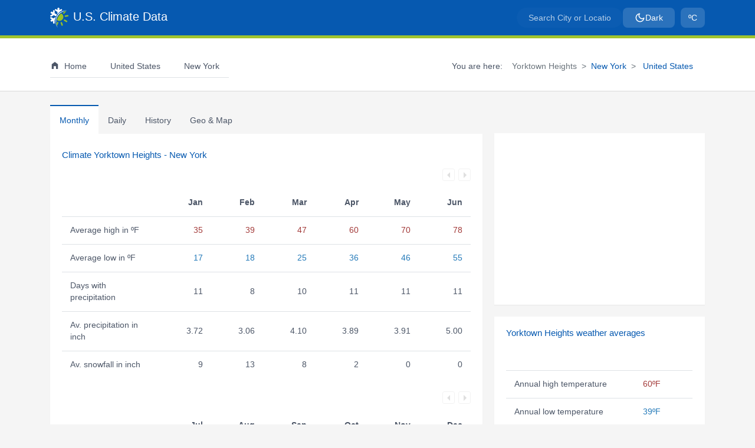

--- FILE ---
content_type: text/html; charset=UTF-8
request_url: https://www.usclimatedata.com/climate/yorktown-heights/new-york/united-states/usny1632
body_size: 10221
content:
<!DOCTYPE html>
<html lang="en" style="background-color:#f5f5f5"><head>
    <script>(function(w,d,s,l,i){w[l]=w[l]||[];w[l].push({'gtm.start':
new Date().getTime(),event:'gtm.js'});var f=d.getElementsByTagName(s)[0],
j=d.createElement(s),dl=l!='dataLayer'?'&l='+l:'';j.async=true;j.src=
'https://www.googletagmanager.com/gtm.js?id='+i+dl;f.parentNode.insertBefore(j,f);
})(window,document,'script','dataLayer','GTM-NGZ4B4W');</script>    <meta http-equiv="content-type" content="text/html; charset=utf-8" /><meta name="viewport" content="width=device-width, initial-scale=1.0, maximum-scale=2.0" /><meta name="robots" content="index, follow" /><meta name="description" content="Yorktown Heights weather averages and climate Yorktown Heights, New York. Monthly temperature, precipitation and hours of sunshine. A climate graph showing rainfall, temperatures and normals."><meta name="keywords" content="climate, data, average weather, Yorktown Heights, New York, United States, chart, rainfall, temperature, sunshine, precipitation, annual, yearly, America, daily, climograph, normals, NY, monthly"><link rel="canonical" href="https://www.usclimatedata.com/climate/yorktown-heights/new-york/united-states/usny1632" /><meta name="theme-color" content="#0659b0"/><meta name="msapplication-TileColor" content="#2d89ef"><meta name="msapplication-config" content="US Climate Data"><meta name="apple-mobile-web-app-title" content="US Climate Data"><meta name="application-name" content="US Climate Data"><meta property="og:type" content="website" /><meta property="og:url" content="https://www.usclimatedata.com/climate/yorktown-heights/new-york/united-states/usny1632" /><meta property="og:title" content="Weather averages Yorktown Heights, New York" /><meta property="og:description" content="Climate Data Yorktown Heights. Monthly temperature, precipitation and climate graph." /><meta property="og:image" content="https://www.usclimatedata.com/images/shared/climate-chart/standard/usny1632.png" /><meta property="og:image:width" content="693" /><meta property="og:image:height" content="350" />    <title>Climate Yorktown Heights - New York and Weather averages Yorktown Heights</title>

    <link rel="preconnect" href="https://cdnjs.cloudflare.com/" crossorigin><link rel="dns-prefetch" href="//cdnjs.cloudflare.com"><link rel="preconnect" href="https://www.gstatic.com/" crossorigin><link rel="dns-prefetch" href="//gstatic.com"><link rel="dns-prefetch" href="//google-analytics.com"><link rel="dns-prefetch" href="//googletagmanager.com"><link rel="preload" href="/assets/css/style.min.css?v=1756446335" as="style"><link rel="preload" href="/assets/css/bootstrap.min.css?v=1756356215" as="style"><link rel="preload" href="/assets/css/theme.min.css?v=1756448432" as="style"><link rel="preload" href="/assets/images/us-climate-data.png" imagesrcset="/assets/images/us-climate-data.png 1x, /assets/images/us-climate-data-2.png 2x" imagesizes="31px" as="image"><link rel="preload" href="/assets/js/passive-slimscroll.min.js?v=1755551185" as="script"><link rel="preload" href="/assets/js/typeahead.min.js?v=1756095010" as="script"><link rel="manifest" href="/manifest.php"><link rel="shortcut icon" href="/favicon.ico" type="image/x-icon"><link rel="icon" type="image/png" sizes="32x32" href="/assets/images/favicon-32x32.png"><link rel="icon" type="image/png" sizes="16x16" href="/assets/images/favicon-16x16.png"><link rel="icon" type="image/png" sizes="192x192" href="/assets/images/us-climate-icon-192x192.png"><link rel="apple-touch-icon" href="/assets/images/apple-touch-icon.png"><link rel="mask-icon" href="/assets/icons/safari-pinned-tab.svg" color="#ffffff"><link type="text/css" href="/assets/css/bootstrap.min.css?v=1756356215" rel="stylesheet"><noscript><link rel="stylesheet" href="/assets/css/bootstrap.min.css?v=1756356215"></noscript><link type="text/css" href="/assets/css/style.min.css?v=1756446335" rel="stylesheet"><noscript><link rel="stylesheet" href="/assets/css/style.min.css?v=1756446335"></noscript><link type="text/css" href="/assets/css/theme.min.css?v=1756448432" rel="stylesheet"><noscript><link rel="stylesheet" href="/assets/css/theme.min.css?v=1756448432"></noscript><link href="/assets/libs/bootstrap-select/bootstrap-select.min.css?v=1754957398" rel="stylesheet" type="text/css" /><link href="/assets/libs/bootstrap-datepicker/bootstrap-datepicker.min.css?v=1754957398" rel="stylesheet" type="text/css" /><noscript><link rel="stylesheet" href="/assets/css/no-js.min.css?v=1726881869"></noscript>    </head>
<body style="background-color:#f5f5f5;color:#4c5667">
<noscript>
<iframe src='https://www.googletagmanager.com/ns.html?id=GTM-NGZ4B4W'
        height='0' width='0' style='display:none;visibility:hidden'></iframe>
</noscript>    <header>
        <div id="first-navbar"><nav class="navbar navbar-toggleable-md navbar-expand-md bg-primary first-navbar"><div class="container"><div id="logo"><a title="Temperature - Precipitation - Sunshine - Snowfall" class="navbar-brand" href="/"><img alt="Temperature - Precipitation - Sunshine - Snowfall" height="34" width="31" src="https://www.usclimatedata.com/assets/images/us-climate-data.png" data-src="https://www.usclimatedata.com/assets/images/us-climate-data.png" srcset="https://www.usclimatedata.com/assets/images/us-climate-data.png 1x, https://www.usclimatedata.com/assets/images/us-climate-data-2.png 2x" /><span class="white ml-2">U.S. Climate Data</span></a></div><button class="navbar-toggler" type="button" data-toggle="collapse" data-target=".navbarSupportedContent" aria-controls="navbarSupportedContent" aria-expanded="false" aria-label="Toggle navigation"><span class="navbar-toggler-icon"></span></button><div id="search-config" class="d-flex align-items-center"><div><form role="search" class="navbar-left app-search search"><div id="search-field" class="first-navig"><input type="text" id="search-input-first" name="q-first" class="typeahead form-control search-input" aria-label="Search City or Location" placeholder="Search City or Location" autocomplete="off" /></div></form></div><div class="config"><ul class="list-inline mb-0 config"><li class="list-inline-item"><button type="button" class="btn nav-link theme-toggle-btn boxbtn-theme" title="Toggle light/dark theme"><svg class="sun-icon" xmlns="http://www.w3.org/2000/svg" width="18" height="18" viewBox="0 0 24 24" fill="none" stroke="currentColor" stroke-width="2" stroke-linecap="round" stroke-linejoin="round" style="display: none;"><circle cx="12" cy="12" r="5"></circle><line x1="12" y1="1" x2="12" y2="3"></line><line x1="12" y1="21" x2="12" y2="23"></line><line x1="4.22" y1="4.22" x2="5.64" y2="5.64"></line><line x1="18.36" y1="18.36" x2="19.78" y2="19.78"></line><line x1="1" y1="12" x2="3" y2="12"></line><line x1="21" y1="12" x2="23" y2="12"></line><line x1="4.22" y1="19.78" x2="5.64" y2="18.36"></line><line x1="18.36" y1="5.64" x2="19.78" y2="4.22"></line></svg><svg class="moon-icon" xmlns="http://www.w3.org/2000/svg" width="18" height="18" viewBox="0 0 24 24" fill="none" stroke="currentColor" stroke-width="2" stroke-linecap="round" stroke-linejoin="round" style="display: block;"><path d="M21 12.79A9 9 0 1 1 11.21 3 7 7 0 0 0 21 12.79z"></path></svg><span class="theme-text">Dark</span></button></li></ul></div><div class="config"><ul class="list-inline mb-0 config"><li class="list-inline-item"><button type="button" id="visible-units-btn" class="btn nav-link boxbtn-units boxbtn-height" title="Select Fahrenheit or Celcius"><span class="unit-text">ºC</span></button></li></ul></div><div id="deg_selector" style="display: none;"><button id="fahrenheit" class="units_btn active_btn" data-info="climate">ºF</button><button id="celcius" class="units_btn inactive_btn" data-info="climate">ºC</button></div></div></div></nav></div><div id="second-navbar"><nav class="navbar second-navbar d-none d-md-block"><div class="container"><ul class="navbar-nav mr-auto"><li class="nav-item nav-first pr-3 active menu-item"><a title="Climate" href="/" class="nav-link"><div class="d-none d-md-inline-block"><svg xmlns="https://www.w3.org/2000/svg" aria-hidden="true" focusable="false" width="16px" height="16px" style="vertical-align: -0.125em;-ms-transform: rotate(360deg); -webkit-transform: rotate(360deg); transform: rotate(360deg);" preserveAspectRatio="xMidYMid meet" viewBox="0 0 24 24"><path d="M12 3l8 6v12h-5v-7H9v7H4V9l8-6z" fill="#4c5667"/><rect x="0" y="0" width="24" height="24" fill="rgba(0, 0, 0, 0)" /></svg></div><span class="ml-2">Home</span></a></li><li class="nav-item nav-second menu-item"><a title="Climate United States" href="/climate/united-states/us" class="nav-link"><span class="ml-2"> United States</span></a></li><li class="nav-item nav-second menu-item"><a class="nav-link" title="Climate New York" href="/climate/new-york/united-states/3202"><i class="mg map-us-ny mg-menu mg-state"></i><span class="ml-2">New York</span></a></li><li class="nav-item nav-second"><div><form role="search" class="navbar-left app-search search"><div id="search-field" class="second-navig"><input type="text" id="search-input-second" name="q-second" class="typeahead form-control search-input" aria-label="Search City or Location" placeholder="Search City or Location" autocomplete="off" /></div></form></div></li><li class="nav-item nav-second d-md-none"><div class="d-flex align-items-center gap-2 btn_switch"><button type="button" id="visible-units-btn-mobile" class="btn btn-outline-lightgrey_active btn-sm mobile_theme_btn" title="Select Fahrenheit or Celcius">ºC</button><div id="deg_selector_small" style="display: none;"><button id="fahrenheit_small" class="units_btn active_btn">ºF</button><button id="celcius_small" class="units_btn inactive_btn">ºC</button></div><button type="button" class="btn btn-outline-lightgrey_active btn-sm theme-toggle-btn theme-toggle-mobile" title="Toggle light/dark theme" style="margin-top: 1rem;"><svg class="sun-icon" xmlns="http://www.w3.org/2000/svg" width="16" height="16" viewBox="0 0 24 24" fill="none" stroke="currentColor" stroke-width="2" stroke-linecap="round" stroke-linejoin="round" style="display: none;"><circle cx="12" cy="12" r="5"></circle><line x1="12" y1="1" x2="12" y2="3"></line><line x1="12" y1="21" x2="12" y2="23"></line><line x1="4.22" y1="4.22" x2="5.64" y2="5.64"></line><line x1="18.36" y1="18.36" x2="19.78" y2="19.78"></line><line x1="1" y1="12" x2="3" y2="12"></line><line x1="21" y1="12" x2="23" y2="12"></line><line x1="4.22" y1="19.78" x2="5.64" y2="18.36"></line><line x1="18.36" y1="5.64" x2="19.78" y2="4.22"></line></svg><svg class="moon-icon" xmlns="http://www.w3.org/2000/svg" width="16" height="16" viewBox="0 0 24 24" fill="none" stroke="currentColor" stroke-width="2" stroke-linecap="round" stroke-linejoin="round" style="display: block;"><path d="M21 12.79A9 9 0 1 1 11.21 3 7 7 0 0 0 21 12.79z"></path></svg></button></div></li></ul><span class="pr-3 breadcrumb-pre-text">You are here:</span><ol class="breadcrumb" aria-label="breadcrumb"><li class="breadcrumb-item active" aria-current="page">Yorktown Heights</li><li class="breadcrumb-item"><a  title="Climate New York" href="/climate/new-york/united-states/3202">New York</a></li><li class="breadcrumb-item"><a  title="Climate United States" href="/climate/united-states/us"> United States</a></li></ol></div></nav></div><div class="second-navbar collapse navbar-collapse navbarSupportedContent d-md-none" id="navbarSupportedContent"><div class="container"><ul class="navbar-nav mr-auto"><li class="nav-item nav-first pr-3 active menu-item"><a title="Climate" href="/" class="nav-link"><div class="d-none d-md-inline-block"><svg xmlns="https://www.w3.org/2000/svg" aria-hidden="true" focusable="false" width="16px" height="16px" style="vertical-align: -0.125em;-ms-transform: rotate(360deg); -webkit-transform: rotate(360deg); transform: rotate(360deg);" preserveAspectRatio="xMidYMid meet" viewBox="0 0 24 24"><path d="M12 3l8 6v12h-5v-7H9v7H4V9l8-6z" fill="#4c5667"/><rect x="0" y="0" width="24" height="24" fill="rgba(0, 0, 0, 0)" /></svg></div><span class="ml-2">Home</span></a></li><li class="nav-item nav-second menu-item"><a title="Climate United States" href="/climate/united-states/us" class="nav-link"><span class="ml-2"> United States</span></a></li><li class="nav-item nav-second menu-item"><a class="nav-link" title="Climate New York" href="/climate/new-york/united-states/3202"><i class="mg map-us-ny mg-menu mg-state"></i><span class="ml-2">New York</span></a></li><li class="nav-item nav-second"><div><form role="search" class="navbar-left app-search search"><div id="search-field" class="second-navig"><input type="text" id="search-input-second" name="q-second" class="typeahead form-control search-input" aria-label="Search City or Location" placeholder="Search City or Location" autocomplete="off" /></div></form></div></li><li class="nav-item nav-second d-md-none"><div class="d-flex align-items-center gap-2 btn_switch"><button type="button" id="visible-units-btn-mobile" class="btn btn-outline-lightgrey_active btn-sm mobile_theme_btn" title="Select Fahrenheit or Celcius">ºC</button><div id="deg_selector_small" style="display: none;"><button id="fahrenheit_small" class="units_btn active_btn">ºF</button><button id="celcius_small" class="units_btn inactive_btn">ºC</button></div><button type="button" class="btn btn-outline-lightgrey_active btn-sm theme-toggle-btn theme-toggle-mobile" title="Toggle light/dark theme" style="margin-top: 1rem;"><svg class="sun-icon" xmlns="http://www.w3.org/2000/svg" width="16" height="16" viewBox="0 0 24 24" fill="none" stroke="currentColor" stroke-width="2" stroke-linecap="round" stroke-linejoin="round" style="display: none;"><circle cx="12" cy="12" r="5"></circle><line x1="12" y1="1" x2="12" y2="3"></line><line x1="12" y1="21" x2="12" y2="23"></line><line x1="4.22" y1="4.22" x2="5.64" y2="5.64"></line><line x1="18.36" y1="18.36" x2="19.78" y2="19.78"></line><line x1="1" y1="12" x2="3" y2="12"></line><line x1="21" y1="12" x2="23" y2="12"></line><line x1="4.22" y1="19.78" x2="5.64" y2="18.36"></line><line x1="18.36" y1="5.64" x2="19.78" y2="4.22"></line></svg><svg class="moon-icon" xmlns="http://www.w3.org/2000/svg" width="16" height="16" viewBox="0 0 24 24" fill="none" stroke="currentColor" stroke-width="2" stroke-linecap="round" stroke-linejoin="round" style="display: block;"><path d="M21 12.79A9 9 0 1 1 11.21 3 7 7 0 0 0 21 12.79z"></path></svg></button></div></li></ul></div></div>    </header>
    <div class="container mt-4">
        <div class="row">
            <div class="col-lg-8 col-sm-12 col-12">
                <nav class="nav nav-tabs" id="myTab" role="tablist">
                    <a id="monthly-tab" class="nav-item nav-link active" aria-selected="true" href="#monthly" data-toggle="tab" role="tab" aria-controls="monthly">Monthly</a><a id="daily-tab" class="nav-item nav-link  inactive" aria-selected="false" href="#daily" data-toggle="tab" role="tab" aria-controls="daily">Daily</a><a id="history-tab" class="nav-item nav-link  inactive" aria-selected="false" href="#history" data-toggle="tab" role="tab" aria-controls="history"><span class="short_width">Hist</span><span class="normal_width">History</span></a><a id="geo_map-tab" class="nav-item nav-link  inactive" aria-selected="false" href="#geo_map" data-toggle="tab" role="tab" aria-controls="geo_map"><span class="d-block d-sm-none">Geo</span><span class="d-none d-sm-block">Geo & Map</span></a>                </nav>
                <div class="box">
                    <div class="tab-content" id="nav-tabContent">
                        <div class="tab-pane fade show active" id="monthly" role="tabpanel" aria-labelledby="monthly-tab"><h1 class="mt-2">Climate Yorktown Heights - New York</h1><div id="monthly_spinner" class="spinner-border graph-blue avatar-sm mt-4 d-none monthly_spinner" role="status"></div><div class="monthly_tables"><table id="monthly_table_one" class="table table-hover tablesaw tablesaw-mode-swipe monthly_table" data-tablesaw-mode="swipe"><div class="tablesaw-bar tablesaw-mode-swipe" style="min-height:40px"></div><thead><tr><th class="title tablesaw-swipe-cellpersist" data-tablesaw-priority="persist" scope="col" data-tablesaw-sortable-col="">&nbsp;</th><th scope="col" class="text-right"><span class="d-none d-sm-block"><abbr title="January">Jan</abbr></span><span class="d-block d-sm-none"><abbr title="January">Ja</abbr></span></th><th scope="col" class="text-right"><span class="d-none d-sm-block"><abbr title="February">Feb</abbr></span><span class="d-block d-sm-none"><abbr title="February">Fe</abbr></span></th><th scope="col" class="text-right"><span class="d-none d-sm-block"><abbr title="March">Mar</abbr></span><span class="d-block d-sm-none"><abbr title="March">Ma</abbr></span></th><th scope="col" class="text-right"><span class="d-none d-sm-block"><abbr title="April">Apr</abbr></span><span class="d-block d-sm-none"><abbr title="April">Ap</abbr></span></th><th scope="col" class="text-right"><span class="d-none d-sm-block"><abbr title="May">May</abbr></span><span class="d-block d-sm-none"><abbr title="May">Ma</abbr></span></th><th scope="col" class="text-right"><span class="d-none d-sm-block"><abbr title="June">Jun</abbr></span><span class="d-block d-sm-none"><abbr title="June">Ju</abbr></span></th></tr></thead><tr><th data-tablesaw-priority="persist" class="font-weight-normal" scope="row"><span class="d-none d-lg-block">Average high in ºF </span><span class="d-none d-sm-block d-lg-none">Av. high </span><span class="d-block d-sm-none">Hi </span></td><td class="high text-right">35</td><td class="high text-right">39</td><td class="high text-right">47</td><td class="high text-right">60</td><td class="high text-right">70</td><td class="high text-right">78</td></tr><tr><th data-tablesaw-priority="persist" class="font-weight-normal" scope="row"><span class="d-none d-lg-block">Average low in ºF </span><span class="d-none d-sm-block d-lg-none">Av. low </span><span class="d-block d-sm-none">Lo </span></td><td class="low text-right">17</td><td class="low text-right">18</td><td class="low text-right">25</td><td class="low text-right">36</td><td class="low text-right">46</td><td class="low text-right">55</td></tr><tr><th data-tablesaw-priority="persist" class="font-weight-normal" scope="row"><span class="d-none d-lg-block">Days with precipitation </span><span class="d-none d-sm-block d-lg-none">Days precip. </span><span class="d-block d-sm-none">DP </span></td><td class="text-right">11</td><td class="text-right">8</td><td class="text-right">10</td><td class="text-right">11</td><td class="text-right">11</td><td class="text-right">11</td></tr><tr><th data-tablesaw-priority="persist" class="font-weight-normal" scope="row"><span class="d-none d-lg-block">Av. precipitation in inch </span><span class="d-none d-sm-block d-lg-none">Av. precip. </span><span class="d-block d-sm-none">Pre. </span></td><td class="text-right">3.72</td><td class="text-right">3.06</td><td class="text-right">4.10</td><td class="text-right">3.89</td><td class="text-right">3.91</td><td class="text-right">5.00</td></tr><tr><th data-tablesaw-priority="persist" class="font-weight-normal" scope="row"><span class="d-none d-lg-block">Av. snowfall in inch </span><span class="d-none d-sm-block d-lg-none">Snowfall </span><span class="d-block d-sm-none">Sn </span></td><td class="text-right">9</td><td class="text-right">13</td><td class="text-right">8</td><td class="text-right">2</td><td class="text-right">0</td><td class="text-right">0</td></tr></table><table id="monthly_table_two" class="table table-hover tablesaw tablesaw-mode-swipe mb-4 monthly_table" data-tablesaw-mode="swipe"><div class="tablesaw-bar tablesaw-mode-swipe" style="min-height:40px"></div><thead><tr><th class="title tablesaw-swipe-cellpersist" data-tablesaw-priority="persist" scope="col" data-tablesaw-sortable-col="">&nbsp;</th><th scope="col" class="text-right"><span class="d-none d-sm-block"><abbr title="July">Jul</abbr></span><span class="d-block d-sm-none"><abbr title="July">Ju</abbr></span></th><th scope="col" class="text-right"><span class="d-none d-sm-block"><abbr title="August">Aug</abbr></span><span class="d-block d-sm-none"><abbr title="August">Au</abbr></span></th><th scope="col" class="text-right"><span class="d-none d-sm-block"><abbr title="September">Sep</abbr></span><span class="d-block d-sm-none"><abbr title="September">Se</abbr></span></th><th scope="col" class="text-right"><span class="d-none d-sm-block"><abbr title="October">Oct</abbr></span><span class="d-block d-sm-none"><abbr title="October">Oc</abbr></span></th><th scope="col" class="text-right"><span class="d-none d-sm-block"><abbr title="November">Nov</abbr></span><span class="d-block d-sm-none"><abbr title="November">No</abbr></span></th><th scope="col" class="text-right"><span class="d-none d-sm-block"><abbr title="December">Dec</abbr></span><span class="d-block d-sm-none"><abbr title="December">De</abbr></span></th></tr></thead><tr><th data-tablesaw-priority="persist" class="font-weight-normal" scope="row"><span class="d-none d-lg-block">Average high in ºF </span><span class="d-none d-sm-block d-lg-none">Av. high </span><span class="d-block d-sm-none">Hi </span></td><td class="high text-right">83</td><td class="high text-right">81</td><td class="high text-right">74</td><td class="high text-right">62</td><td class="high text-right">51</td><td class="high text-right">41</td></tr><tr><th data-tablesaw-priority="persist" class="font-weight-normal" scope="row"><span class="d-none d-lg-block">Average low in ºF </span><span class="d-none d-sm-block d-lg-none">Av. low </span><span class="d-block d-sm-none">Lo </span></td><td class="low text-right">61</td><td class="low text-right">59</td><td class="low text-right">52</td><td class="low text-right">41</td><td class="low text-right">31</td><td class="low text-right">23</td></tr><tr><th data-tablesaw-priority="persist" class="font-weight-normal" scope="row"><span class="d-none d-lg-block">Days with precipitation </span><span class="d-none d-sm-block d-lg-none">Days precip. </span><span class="d-block d-sm-none">DP </span></td><td class="text-right">10</td><td class="text-right">9</td><td class="text-right">8</td><td class="text-right">9</td><td class="text-right">9</td><td class="text-right">10</td></tr><tr><th data-tablesaw-priority="persist" class="font-weight-normal" scope="row"><span class="d-none d-lg-block">Av. precipitation in inch </span><span class="d-none d-sm-block d-lg-none">Av. precip. </span><span class="d-block d-sm-none">Pre. </span></td><td class="text-right">4.32</td><td class="text-right">4.28</td><td class="text-right">4.80</td><td class="text-right">4.61</td><td class="text-right">4.24</td><td class="text-right">4.37</td></tr><tr><th data-tablesaw-priority="persist" class="font-weight-normal" scope="row"><span class="d-none d-lg-block">Av. snowfall in inch </span><span class="d-none d-sm-block d-lg-none">Snowfall </span><span class="d-block d-sm-none">Sn </span></td><td class="text-right">0</td><td class="text-right">0</td><td class="text-right">0</td><td class="text-right">0</td><td class="text-right">1</td><td class="text-right">8</td></tr></table></div><div class="month_box mt-4 box_min_height"><h2>Yorktown Heights Climate Graph - New York Climate Chart</h2><div id="chart-div"></div></div></div><div class="tab-pane fade" id="daily" role="tabpanel" aria-labelledby="daily-tab"><h2 class="daily_header mt-2">Daily normals Yorktown Heights - New York<span class="daily_month_name"> - January</span></h2><div class="daily_dropdown mt-4"><select class="selectpicker" data-style="btn-light" title="Select month" data-width="150px"><option value="1">January</option><option value="2">February</option><option value="3">March</option><option value="4">April</option><option value="5">May</option><option value="6">June</option><option value="7">July</option><option value="8">August</option><option value="9">September</option><option value="10">October</option><option value="11">November</option><option value="12">December</option></select></div><div id="daily_spinner" class="spinner-border graph-blue avatar-sm mt-4 d-none daily_spinner" role="status"></div><div class="daily_table_div"><table class="table table-hover tablesaw tablesaw-mode-swipe mt-4 daily_table" data-tablesaw-mode="swipe"><thead><tr><th scope="col"data-tablesaw-priority="persist" class="align-top text-left"><div class=""><div class="d-block">Day</div></div></th><th scope="col" class="align-top text-right"><div class="thead_container"><div class="d-block">High<div class="units">ºF</div></div></div></th><th scope="col" class="align-top text-right"><div class="thead_container"><div class="d-block">Low<div class="units">ºF</div></div></div></th><th scope="col" class="align-top text-right"><div class="thead_container"><div class="d-block">Prec/mo<div class="units">inch</div></div></div></th><th scope="col" class="align-top text-right"><div class="thead_container"><div class="d-block">Prec/yr<div class="units">inch</div></div></div></th><th scope="col" class="align-top text-right"><div class="thead_container"><div class="d-block">Snow/mo<div class="units">inch</div></div></div></th><th scope="col" class="align-top text-right"><div class="thead_container"><div class="d-block">Snow/yr<div class="units">inch</div></div></div></th></thead><tbody><tr><th data-tablesaw-priority="persist" scope="row" class="font-weight-normal col-width-one">1 Jan</th><td class="high text-right">35.2</td><td class="low text-right">20.1</td><td class="text-right">0.12</td><td class="text-right">0.12</td><td class="text-right">0.31</td><td class="text-right">0.80</td></tr><tr><th data-tablesaw-priority="persist" scope="row" class="font-weight-normal col-width-one">2 Jan</th><td class="high text-right">35.0</td><td class="low text-right">19.9</td><td class="text-right">0.24</td><td class="text-right">0.24</td><td class="text-right">0.59</td><td class="text-right">1.50</td></tr><tr><th data-tablesaw-priority="persist" scope="row" class="font-weight-normal col-width-one">3 Jan</th><td class="high text-right">34.9</td><td class="low text-right">19.7</td><td class="text-right">0.35</td><td class="text-right">0.35</td><td class="text-right">0.91</td><td class="text-right">2.30</td></tr><tr><th data-tablesaw-priority="persist" scope="row" class="font-weight-normal col-width-one">4 Jan</th><td class="high text-right">34.7</td><td class="low text-right">19.5</td><td class="text-right">0.43</td><td class="text-right">0.43</td><td class="text-right">1.18</td><td class="text-right">3.00</td></tr><tr><th data-tablesaw-priority="persist" scope="row" class="font-weight-normal col-width-one">5 Jan</th><td class="high text-right">34.6</td><td class="low text-right">19.4</td><td class="text-right">0.55</td><td class="text-right">0.55</td><td class="text-right">1.50</td><td class="text-right">3.80</td></tr><tr><th data-tablesaw-priority="persist" scope="row" class="font-weight-normal col-width-one">6 Jan</th><td class="high text-right">34.5</td><td class="low text-right">19.2</td><td class="text-right">0.67</td><td class="text-right">0.67</td><td class="text-right">1.81</td><td class="text-right">4.60</td></tr><tr><th data-tablesaw-priority="persist" scope="row" class="font-weight-normal col-width-one">7 Jan</th><td class="high text-right">34.4</td><td class="low text-right">19.1</td><td class="text-right">0.79</td><td class="text-right">0.79</td><td class="text-right">2.09</td><td class="text-right">5.30</td></tr><tr><th data-tablesaw-priority="persist" scope="row" class="font-weight-normal col-width-one">8 Jan</th><td class="high text-right">34.3</td><td class="low text-right">18.9</td><td class="text-right">0.91</td><td class="text-right">0.91</td><td class="text-right">2.40</td><td class="text-right">6.10</td></tr><tr><th data-tablesaw-priority="persist" scope="row" class="font-weight-normal col-width-one">9 Jan</th><td class="high text-right">34.2</td><td class="low text-right">18.8</td><td class="text-right">1.02</td><td class="text-right">1.02</td><td class="text-right">2.72</td><td class="text-right">6.90</td></tr><tr><th data-tablesaw-priority="persist" scope="row" class="font-weight-normal col-width-one">10 Jan</th><td class="high text-right">34.2</td><td class="low text-right">18.7</td><td class="text-right">1.14</td><td class="text-right">1.14</td><td class="text-right">3.11</td><td class="text-right">7.90</td></tr><tr><th data-tablesaw-priority="persist" scope="row" class="font-weight-normal col-width-one">11 Jan</th><td class="high text-right">34.1</td><td class="low text-right">18.6</td><td class="text-right">1.26</td><td class="text-right">1.26</td><td class="text-right">3.39</td><td class="text-right">8.60</td></tr><tr><th data-tablesaw-priority="persist" scope="row" class="font-weight-normal col-width-one">12 Jan</th><td class="high text-right">34.1</td><td class="low text-right">18.5</td><td class="text-right">1.38</td><td class="text-right">1.38</td><td class="text-right">3.70</td><td class="text-right">9.40</td></tr></tbody></table></div></div><div class="tab-pane fade" id="history" role="tabpanel" aria-labelledby="history-tab"><h2 class="mt-2 history_title">Weather history Yorktown Heights - <span class="history_month_year_name">December 2015</span></h2><div class="col-sm-4 mt-4 p-0"><div class="input-group"><input id="year_month_selector" type="text" class="form-control" data-provide="datepicker" data-date-format="MM yyyy" data-date-min-view-mode="1"><div class="input-group-append calendar-icon-trigger cursor_pointer"><span class="input-group-text"><svg xmlns="http://www.w3.org/2000/svg" xmlns:xlink="http://www.w3.org/1999/xlink" class="agenda_icon" aria-hidden="true" focusable="false" width="18px" height="18px" preserveaspectratio="xMidYMid meet" viewbox="0 0 24 24"><path d="M9 10v2H7v-2h2m4 0v2h-2v-2h2m4 0v2h-2v-2h2m2-7a2 2 0 0 1 2 2v14a2 2 0 0 1-2 2H5a2 2 0 0 1-2-2V5a2 2 0 0 1 2-2h1V1h2v2h8V1h2v2h1m0 16V8H5v11h14M9 14v2H7v-2h2m4 0v2h-2v-2h2m4 0v2h-2v-2h2z" fill="currentColor"/><rect x="0" y="0" width="24" height="24" fill="rgba(0, 0, 0, 0)" /></svg></span></div></div></div><div id="history_spinner" class="spinner-border graph-blue avatar-sm mt-4 d-none history_spinner" role="status"></div><div class="history_table_div"><table class="table table-hover tablesaw tablesaw-mode-swipe mt-4 history_table" data-tablesaw-mode="swipe"><thead><tr><th scope="col"data-tablesaw-priority="persist" class="align-top text-left tablesaw-swipe-cellpersist">Day</th><th scope="col" class="align-top text-right"><div class="thead_container"><div class="d-block">High<div class="units">ºF</div></div></div></th><th scope="col" class="align-top text-right"><div class="thead_container"><div class="d-block">Low<div class="units">ºF</div></div></div></th><th scope="col" class="align-top text-right"><div class="thead_container"><div class="d-block">Precip.<div class="units">inch</div></div></div></th><th scope="col" class="align-top text-right"><div class="thead_container"><div class="d-block">Snow<div class="units">inch</div></div></div></th><th scope="col" class="align-top text-right"><div class="thead_container"><div class="d-block">Snow d.<div class="units">inch</div></div></div></th></tr></thead><tbody><tr><th class="font-weight-normal" data-tablesaw-priority="persist" scope="row">01 Dec </th><td class="high text-right">41.0</td><td class="low text-right">25.0</td><td class="text-right precip">0.00</td><td class="text-right snow">0.00</td><td class="text-right snowdeck">0.0</td></tr><tr><th class="font-weight-normal" data-tablesaw-priority="persist" scope="row">02 Dec </th><td class="high text-right">45.0</td><td class="low text-right">37.9</td><td class="text-right precip">0.40</td><td class="text-right snow">0.00</td><td class="text-right snowdeck">0.0</td></tr><tr><th class="font-weight-normal" data-tablesaw-priority="persist" scope="row">03 Dec </th><td class="high text-right">48.0</td><td class="low text-right">41.0</td><td class="text-right precip">0.43</td><td class="text-right snow">0.00</td><td class="text-right snowdeck">0.0</td></tr><tr><th class="font-weight-normal" data-tablesaw-priority="persist" scope="row">04 Dec </th><td class="high text-right">48.9</td><td class="low text-right">30.0</td><td class="text-right precip">0.00</td><td class="text-right snow">0.00</td><td class="text-right snowdeck">0.0</td></tr><tr><th class="font-weight-normal" data-tablesaw-priority="persist" scope="row">05 Dec </th><td class="high text-right">50.0</td><td class="low text-right">26.1</td><td class="text-right precip">0.00</td><td class="text-right snow">0.00</td><td class="text-right snowdeck">0.0</td></tr><tr><th class="font-weight-normal" data-tablesaw-priority="persist" scope="row">06 Dec </th><td class="high text-right">51.1</td><td class="low text-right">24.1</td><td class="text-right precip">0.00</td><td class="text-right snow">0.00</td><td class="text-right snowdeck">0.0</td></tr><tr><th class="font-weight-normal" data-tablesaw-priority="persist" scope="row">07 Dec </th><td class="high text-right">53.1</td><td class="low text-right">24.1</td><td class="text-right precip">0.00</td><td class="text-right snow">0.00</td><td class="text-right snowdeck">0.0</td></tr><tr><th class="font-weight-normal" data-tablesaw-priority="persist" scope="row">08 Dec </th><td class="high text-right">54.0</td><td class="low text-right">26.1</td><td class="text-right precip">0.00</td><td class="text-right snow">0.00</td><td class="text-right snowdeck">0.0</td></tr><tr><th class="font-weight-normal" data-tablesaw-priority="persist" scope="row">09 Dec </th><td class="high text-right">46.0</td><td class="low text-right">25.0</td><td class="text-right precip">0.00</td><td class="text-right snow">0.00</td><td class="text-right snowdeck">0.0</td></tr><tr><th class="font-weight-normal" data-tablesaw-priority="persist" scope="row">10 Dec </th><td class="high text-right">46.9</td><td class="low text-right">30.0</td><td class="text-right precip">0.00</td><td class="text-right snow">0.00</td><td class="text-right snowdeck">0.0</td></tr><tr><th class="font-weight-normal" data-tablesaw-priority="persist" scope="row">11 Dec </th><td class="high text-right">57.9</td><td class="low text-right">37.0</td><td class="text-right precip">0.02</td><td class="text-right snow">0.00</td><td class="text-right snowdeck">0.0</td></tr><tr><th class="font-weight-normal" data-tablesaw-priority="persist" scope="row">12 Dec </th><td class="high text-right">57.9</td><td class="low text-right">35.1</td><td class="text-right precip">0.00</td><td class="text-right snow">0.00</td><td class="text-right snowdeck">0.0</td></tr><tr><th class="font-weight-normal" data-tablesaw-priority="persist" scope="row">13 Dec </th><td class="high text-right">63.0</td><td class="low text-right">39.9</td><td class="text-right precip">0.00</td><td class="text-right snow">0.00</td><td class="text-right snowdeck">0.0</td></tr><tr><th class="font-weight-normal" data-tablesaw-priority="persist" scope="row">14 Dec </th><td class="high text-right">64.0</td><td class="low text-right">48.0</td><td class="text-right precip">0.00</td><td class="text-right snow">0.00</td><td class="text-right snowdeck">0.0</td></tr><tr><th class="font-weight-normal" data-tablesaw-priority="persist" scope="row">15 Dec </th><td class="high text-right">62.1</td><td class="low text-right">48.0</td><td class="text-right precip">0.28</td><td class="text-right snow">0.00</td><td class="text-right snowdeck">0.0</td></tr><tr><th class="font-weight-normal" data-tablesaw-priority="persist" scope="row">16 Dec </th><td class="high text-right">59.0</td><td class="low text-right">37.9</td><td class="text-right precip">0.00</td><td class="text-right snow">0.00</td><td class="text-right snowdeck">0.0</td></tr><tr><th class="font-weight-normal" data-tablesaw-priority="persist" scope="row">17 Dec </th><td class="high text-right">51.1</td><td class="low text-right">36.0</td><td class="text-right precip">0.00</td><td class="text-right snow">0.00</td><td class="text-right snowdeck">0.0</td></tr><tr><th class="font-weight-normal" data-tablesaw-priority="persist" scope="row">18 Dec </th><td class="high text-right">54.0</td><td class="low text-right">45.0</td><td class="text-right precip">0.85</td><td class="text-right snow">0.00</td><td class="text-right snowdeck">0.0</td></tr><tr><th class="font-weight-normal" data-tablesaw-priority="persist" scope="row">19 Dec </th><td class="high text-right">48.0</td><td class="low text-right">32.0</td><td class="text-right precip">0.00</td><td class="text-right snow">0.00</td><td class="text-right snowdeck">0.0</td></tr><tr><th class="font-weight-normal" data-tablesaw-priority="persist" scope="row">20 Dec </th><td class="high text-right">39.0</td><td class="low text-right">30.0</td><td class="text-right precip">0.00</td><td class="text-right snow">0.00</td><td class="text-right snowdeck">0.0</td></tr><tr><th class="font-weight-normal" data-tablesaw-priority="persist" scope="row">21 Dec </th><td class="high text-right">41.0</td><td class="low text-right">27.0</td><td class="text-right precip">0.00</td><td class="text-right snow">0.00</td><td class="text-right snowdeck">0.0</td></tr><tr><th class="font-weight-normal" data-tablesaw-priority="persist" scope="row">22 Dec </th><td class="high text-right">48.9</td><td class="low text-right">32.0</td><td class="text-right precip">0.00</td><td class="text-right snow">0.00</td><td class="text-right snowdeck">0.0</td></tr><tr><th class="font-weight-normal" data-tablesaw-priority="persist" scope="row">23 Dec </th><td class="high text-right">55.9</td><td class="low text-right">41.0</td><td class="text-right precip">0.11</td><td class="text-right snow">0.00</td><td class="text-right snowdeck">0.0</td></tr><tr><th class="font-weight-normal" data-tablesaw-priority="persist" scope="row">24 Dec </th><td class="high text-right">62.1</td><td class="low text-right">42.1</td><td class="text-right precip">1.01</td><td class="text-right snow">0.00</td><td class="text-right snowdeck">0.0</td></tr><tr><th class="font-weight-normal" data-tablesaw-priority="persist" scope="row">25 Dec </th><td class="high text-right">68.0</td><td class="low text-right">43.0</td><td class="text-right precip">T</td><td class="text-right snow">0.00</td><td class="text-right snowdeck">0.0</td></tr><tr><th class="font-weight-normal" data-tablesaw-priority="persist" scope="row">26 Dec </th><td class="high text-right">62.1</td><td class="low text-right">44.1</td><td class="text-right precip">0.00</td><td class="text-right snow">0.00</td><td class="text-right snowdeck">0.0</td></tr><tr><th class="font-weight-normal" data-tablesaw-priority="persist" scope="row">27 Dec </th><td class="high text-right">48.9</td><td class="low text-right">43.0</td><td class="text-right precip">0.17</td><td class="text-right snow">0.00</td><td class="text-right snowdeck">0.0</td></tr><tr><th class="font-weight-normal" data-tablesaw-priority="persist" scope="row">28 Dec </th><td class="high text-right">57.9</td><td class="low text-right">34.0</td><td class="text-right precip">0.02</td><td class="text-right snow">0.00</td><td class="text-right snowdeck">0.0</td></tr><tr><th class="font-weight-normal" data-tablesaw-priority="persist" scope="row">29 Dec </th><td class="high text-right">37.0</td><td class="low text-right">27.0</td><td class="text-right precip">0.43</td><td class="text-right snow">1.50</td><td class="text-right snowdeck">1.0</td></tr><tr><th class="font-weight-normal" data-tablesaw-priority="persist" scope="row">30 Dec </th><td class="high text-right">36.0</td><td class="low text-right">30.0</td><td class="text-right precip">0.21</td><td class="text-right snow">0.00</td><td class="text-right snowdeck">0.0</td></tr><tr><th class="font-weight-normal" data-tablesaw-priority="persist" scope="row">31 Dec </th><td class="high text-right">39.0</td><td class="low text-right">34.0</td><td class="text-right precip">0.26</td><td class="text-right snow">0.00</td><td class="text-right snowdeck">0.0</td></tr></tbody></table></div><div class="history_summary_div mt-5"><h2 class="history_summary_title">Past weather Yorktown Heights</h2><div class="history_summary_table_div"><div id="history_summary_spinner" class="spinner-border graph-blue avatar-sm mt-4 d-none history_summary_spinner" role="status"></div><table class="table table-striped table-hover tablesaw tablesaw-mode-swipe mt-4 history_summary_table" data-tablesaw-mode="swipe"><thead><tr><th class="align-top text-left tablesaw-swipe-cellpersist summary_name" scope="col" data-tablesaw-priority="persist">&nbsp;</th><th class="text-right summary_month">Dec 15 </th><th class="text-right summary_normal">&nbsp;</th><th class="text-right summary_normal">Normal</th></tr></thead><tbody><tr><th class="text-left font-weight-normal tablesaw-swipe-cellpersist" data-tablesaw-priority="persist" scope="row"><span class="d-none d-sm-block">Average high temperature </span><span class="d-block d-sm-none">Av. high temp. </span></th><td class="text-right high">51.5 ºF</td><td class="text-center"><svg class="arrow-icon high" xmlns="http://www.w3.org/2000/svg" xmlns:xlink="http://www.w3.org/1999/xlink" aria-hidden="true" focusable="false" width="16px" height="16px" style="vertical-align: text-bottom;-ms-transform: rotate(360deg); -webkit-transform: rotate(360deg); transform: rotate(360deg);" preserveAspectRatio="xMidYMid meet" viewBox="0 0 24 24"><g transform="rotate(45 12 12)"><path d="M14 20h-4v-9l-3.5 3.5l-2.42-2.42L12 4.16l7.92 7.92l-2.42 2.42L14 11v9z" fill="currentColor"/></g><rect x="0" y="0" width="24" height="24" fill="rgba(0, 0, 0, 0)" /></svg></td><td class="text-right high">35 ºF</td></tr><tr><th class="text-left font-weight-normal tablesaw-swipe-cellpersist" data-tablesaw-priority="persist" scope="row"><span class="d-none d-sm-block">Average low temperature </span><span class="d-block d-sm-none">Av. low temp. </span></th><td class="text-right low">34.7 ºF</td><td class="text-center"><svg class="arrow-icon high" xmlns="http://www.w3.org/2000/svg" xmlns:xlink="http://www.w3.org/1999/xlink" aria-hidden="true" focusable="false" width="16px" height="16px" style="vertical-align: text-bottom;-ms-transform: rotate(360deg); -webkit-transform: rotate(360deg); transform: rotate(360deg);" preserveAspectRatio="xMidYMid meet" viewBox="0 0 24 24"><g transform="rotate(45 12 12)"><path d="M14 20h-4v-9l-3.5 3.5l-2.42-2.42L12 4.16l7.92 7.92l-2.42 2.42L14 11v9z" fill="currentColor"/></g><rect x="0" y="0" width="24" height="24" fill="rgba(0, 0, 0, 0)" /></svg></td><td class="text-right low">17 ºF</td></tr><tr><th class="text-left font-weight-normal tablesaw-swipe-cellpersist" data-tablesaw-priority="persist" scope="row"><span class="d-none d-sm-block">Total precipitation </span><span class="d-block d-sm-none">Total precip. </span></th><td class="text-right">4.19 inch</td><td class="text-center"><svg class="arrow-icon text-black" xmlns="http://www.w3.org/2000/svg" xmlns:xlink="http://www.w3.org/1999/xlink" aria-hidden="true" focusable="false" width="16px" height="16px" style="vertical-align: text-bottom;-ms-transform: rotate(360deg); -webkit-transform: rotate(360deg); transform: rotate(360deg);" preserveAspectRatio="xMidYMid meet" viewBox="0 0 24 24"><g transform="rotate(45 12 12)"><path d="M14 20h-4v-9l-3.5 3.5l-2.42-2.42L12 4.16l7.92 7.92l-2.42 2.42L14 11v9z" fill="currentColor"/></g><rect x="0" y="0" width="24" height="24" fill="rgba(0, 0, 0, 0)" /></svg></td><td class="text-right">3.72 inch</td></tr><tr><th class="text-left font-weight-normal tablesaw-swipe-cellpersist" data-tablesaw-priority="persist" scope="row"><span class="d-none d-sm-block">Total snowfall </span><span class="d-block d-sm-none">Total snowfall </span></th><td class="text-right">1.50 inch</td><td class="text-center"></td><td class="text-right">9 inch</td></tr><tr class="blank_row"><td colspan="4"></td></tr><tr><th class="text-left font-weight-normal tablesaw-swipe-cellpersist" data-tablesaw-priority="persist" scope="row"><span class="d-none d-sm-block">Highest max temperature </span><span class="d-block d-sm-none">Highest max temp. </span></th><td class="text-right high">68.0 ºF</td><td class="text-center">&nbsp;</td><td class="text-right">-</td></tr><tr><th class="text-left font-weight-normal tablesaw-swipe-cellpersist" data-tablesaw-priority="persist" scope="row"><span class="d-none d-sm-block">Lowest max temperature </span><span class="d-block d-sm-none">Lowest max temp. </span></th><td class="text-right">36.0 ºF</td><td class="text-center">&nbsp;</td><td class="text-right">-</td></tr><tr><th class="text-left font-weight-normal tablesaw-swipe-cellpersist" data-tablesaw-priority="persist" scope="row"><span class="d-none d-sm-block">Highest min temperature </span><span class="d-block d-sm-none">Highest min temp. </span></th><td class="text-right">48.0 ºF</td><td class="text-center">&nbsp;</td><td class="text-right">-</td></tr><tr><th class="text-left font-weight-normal tablesaw-swipe-cellpersist" data-tablesaw-priority="persist" scope="row"><span class="d-none d-sm-block">Lowest min temperature </span><span class="d-block d-sm-none">Lowest min temp. </span></th><td class="text-right low">24.1 ºF</td><td class="text-center">&nbsp;</td><td class="text-right">-</td></tr></tbody></table></div><div data-missing="0"  data-selection="December 2015" class="missing_data_msg mt-4  d-none alert alert-danger alert-dismissible bg-white fade show" role="alert"><button type="button" class="close" data-dismiss="alert" aria-label="Close"><span aria-hidden="true">×</span></button><span class="danger_red alert_txt">Past weather December 2015 incomplete - Missing data</span></div></div></div><div class="tab-pane fade" id="geo_map" role="tabpanel" aria-labelledby="geo_map-tab"><div class="geo_tables"><div class="geo_content"><h3 class="mt-2 geo_title">Geo Yorktown Heights - New York</h3><div id="geo_spinner" class="spinner-border graph-blue avatar-sm mt-4 d-none geo_spinner" role="status"></div><table class="table table-hover tablesaw geo_table"><thead><tr><th class="">&nbsp;</th><th class="">&nbsp;</th><th class="">&nbsp;</th></tr></thead><tbody><tr><th class="font-weight-normal">Country</th><td class="">United States</td><td class="">&nbsp;</td></tr><tr><th class="font-weight-normal">State</th><td class="">New York</td><td class="">&nbsp;</td></tr><tr><th class="font-weight-normal">County</th><td class="">Westchester</td><td class="">&nbsp;</td></tr><tr><th class="font-weight-normal">City</th><td class="">Yorktown Heights</td><td class="">&nbsp;</td></tr><tr><th class="font-weight-normal">Zip Code</th><td class="">10598</td><td class="">&nbsp;</td></tr><tr><th class="font-weight-normal">Longitude</th><td class="">-73.78 dec. degr.</td><td class="">&nbsp;</td></tr><tr><th class="font-weight-normal">Latitude</th><td class="">41.27 dec. degr.</td><td class="">&nbsp;</td></tr><tr><th class="font-weight-normal">Altitude - Elevation</th><td><div id="altitude_spinner" class="altitude_spinner spinner-border spinner-border-sm graph-blue d-none m-2"></div><span class="altitude">430ft</span></td><td class="">&nbsp;</td></tr><tr><th class="font-weight-normal">ICAO</th><td class="">-</td><td class="">&nbsp;</td></tr><tr><th class="font-weight-normal">IATA</th><td>-</td><td class="font-weight-normal">&nbsp;</td></tr></tbody></table></div><div class="date_time_content mt-5"><h3 class="mt-2 datetime_title">Date and Time Yorktown Heights - New York</h3><div id="time_spinner" class="spinner-border graph-blue avatar-sm mt-4 d-none time_spinner" role="status"></div><table class="table table-hover tablesaw datetime_table" data-tablesaw-hide-empty><thead><tr><th class="">&nbsp;</th><th class="">&nbsp;</th><th class="">&nbsp;</th></tr></thead><tbody><tr><th class="font-weight-normal">Local Time</th><td>07:36 AM</td><td class="font-weight-normal">&nbsp;</td></tr><tr><th class="font-weight-normal">Sunrise</th><td>06:48 AM</td><td class="font-weight-normal">&nbsp;</td></tr><tr><th class="font-weight-normal">Sunset</th><td>04:33 PM</td><td class="font-weight-normal">&nbsp;</td></tr><tr><th class="font-weight-normal">Day/Night</th><td>Day</td></tr><tr><th class="font-weight-normal">Timezone</th><td>New_York -5:00</td><td class="font-weight-normal">&nbsp;</td></tr><tr><th class="font-weight-normal">Timezone DB</th><td>America - New York</td></tr></tbody></table></div></div><div class="map_content mt-5"><h3 class="mt-2 map_title">Map of Yorktown Heights - New York</h3><div class="map_div mt-4"><img  class="lazy" data-src="https://maps.googleapis.com/maps/api/staticmap?center=41.27,-73.78&markers=color:0x9fc42e%7Clabel:S%7C41.27,-73.78&zoom=12&scale=1&size=640x360&maptype=hybrid&key=AIzaSyBknEgHhRsNLiW8-B9sZWTYDC01IvlxQSs" alt="map Yorktown Heights" height="360" width="640" /></div></div></div>                    </div>
                </div>
            </div>
            <div class="col-lg-4">
                <div id="publicity" class="box box-top-right box-height"><script async src="https://pagead2.googlesyndication.com/pagead/js/adsbygoogle.js?client=ca-pub-9519329606981542" crossorigin="anonymous"></script>
            <!-- us-display-square-responsive -->
            <ins class="adsbygoogle"
                 style="display:block"
                 data-ad-client="ca-pub-9519329606981542"
                 data-ad-slot="1033353565"
                 data-ad-format="auto"
                 data-full-width-responsive="true"></ins>
            <script>
                (adsbygoogle = window.adsbygoogle || []).push({});
            </script></div><div id="averages" class="box"><h3 class="averages_title">Yorktown Heights weather averages</h3><div id="monthly_summary_spinner" class="spinner-border graph-blue avatar-sm mt-4 d-none monthly_summary_spinner" role="status"></div><div class="summary_table"><table class="table table-hover tablesaw monthly_summary_table" data-tablesaw-hide-empty><thead><tr><th>&nbsp;</th><th>&nbsp;</th></tr></thead><tbody><tr><td>Annual high temperature</td><td class="high">60ºF</td></tr><tr><td>Annual low temperature</td><td class="low">39ºF</td></tr><tr><td>Days per year with precip.</td><td>117 days</td></tr><tr><td>Average annual precip.</td><td>50.3 inch</td></tr><tr><td>Av. annual snowfall</td><td>41 inch</td></tr></tbody></table></div></div><div id="share" class="box"><p class="lead">Share</p><a title="Share on Facebook" class="resp-sharing-button__link" href="https://facebook.com/sharer/sharer.php?u=https://www.usclimatedata.com/climate/yorktown-heights/new-york/united-states/usny1632" target="_blank" rel="noopener noreferrer" aria-label="Share on Facebook"><div class="resp-sharing-button resp-sharing-button--facebook resp-sharing-button--small"><div aria-hidden="true" class="resp-sharing-button__icon resp-sharing-button__icon--solid"><svg xmlns="http://www.w3.org/2000/svg" width="16" height="16" viewbox="0 0 24 24"><path d="M18.77 7.46H14.5v-1.9c0-.9.6-1.1 1-1.1h3V.5h-4.33C10.24.5 9.5 3.44 9.5 5.32v2.15h-3v4h3v12h5v-12h3.85l.42-4z"/></svg></div></div></a><a title="Share on X" class="resp-sharing-button__link" href="https://twitter.com/intent/tweet/?text=Climate+Yorktown+Heights+-+New+York+and+Weather+averages+Yorktown+Heights&url=https://www.usclimatedata.com/climate/yorktown-heights/new-york/united-states/usny1632" target="_blank" rel="noopener noreferrer" aria-label="Share on X"><div class="resp-sharing-button resp-sharing-button--twitter resp-sharing-button--small">
            <div aria-hidden="true" class="resp-sharing-button__icon resp-sharing-button__icon--solid">
                <svg xmlns="http://www.w3.org/2000/svg" width="16" height="16" viewBox="0 0 20.434 20">
                  <g transform="translate(10.217 10) scale(0.82) translate(-10.217 -10)">
                    <g transform="translate(-13.823 -14)" fill="#fff">
                      <path d="M34.257,34h-6.437L13.829,14h6.437L34.257,34z M28.587,32.304h2.563L19.499,15.696h-2.563 L28.587,32.304z"/>
                      <polygon points="15.866,34 23.069,25.656 22.127,24.407 13.823,34"/>
                      <polygon points="24.45,21.721 25.355,23.01 33.136,14 31.136,14"/>
                    </g>
                  </g>
                </svg>
            </div>
            </div></a><a title="Share on Pinterest" class="resp-sharing-button__link" href="https://pinterest.com/pin/create/button/?url=https://www.usclimatedata.com/climate/yorktown-heights/new-york/united-states/usny1632&media=&description=Climate+Yorktown+Heights+-+New+York+and+Weather+averages+Yorktown+Heights" target="_blank" rel="noopener noreferrer" aria-label="Share on Pinterest"><div class="resp-sharing-button resp-sharing-button--pinterest resp-sharing-button--small"><div aria-hidden="true" class="resp-sharing-button__icon resp-sharing-button__icon--solid"><svg xmlns="http://www.w3.org/2000/svg" width="16" height="16" viewbox="0 0 24 24"><path d="M12.14.5C5.86.5 2.7 5 2.7 8.75c0 2.27.86 4.3 2.7 5.05.3.12.57 0 .66-.33l.27-1.06c.1-.32.06-.44-.2-.73-.52-.62-.86-1.44-.86-2.6 0-3.33 2.5-6.32 6.5-6.32 3.55 0 5.5 2.17 5.5 5.07 0 3.8-1.7 7.02-4.2 7.02-1.37 0-2.4-1.14-2.07-2.54.4-1.68 1.16-3.48 1.16-4.7 0-1.07-.58-1.98-1.78-1.98-1.4 0-2.55 1.47-2.55 3.42 0 1.25.43 2.1.43 2.1l-1.7 7.2c-.5 2.13-.08 4.75-.04 5 .02.17.22.2.3.1.14-.18 1.82-2.26 2.4-4.33.16-.58.93-3.63.93-3.63.45.88 1.8 1.65 3.22 1.65 4.25 0 7.13-3.87 7.13-9.05C20.5 4.15 17.18.5 12.14.5z"/></svg></div></div></a><a title="Share via email" class="resp-sharing-button__link" href="mailto:?subject=Climate+Yorktown+Heights+-+New+York+and+Weather+averages+Yorktown+Heights&body=Climate+Yorktown+Heights+-+New+York+and+Weather+averages+Yorktown+Heights+-+https%3A%2F%2Fwww.usclimatedata.com%2Fclimate%2Fyorktown-heights%2Fnew-york%2Funited-states%2Fusny1632" target="_self" rel="noopener noreferrer" aria-label="Share via email"><div class="resp-sharing-button resp-sharing-button--email resp-sharing-button--small">
                    <div aria-hidden="true" class="resp-sharing-button__icon resp-sharing-button__icon--solid">
                    <svg xmlns="http://www.w3.org/2000/svg" width="16" height="16" viewBox="0 0 24 24"><path d="M22 4H2C.9 4 0 4.9 0 6v12c0 1.1.9 2 2 2h20c1.1 0 2-.9 2-2V6c0-1.1-.9-2-2-2zM20 6l-8 5-8-5h16zm0 12H4V8l8 5 8-5v10z"/></svg>
                    </div>
                    </div></a><a title="Copy link" class="resp-sharing-button__link copy-link-btn" 
            href="https://www.usclimatedata.com/climate/yorktown-heights/new-york/united-states/usny1632" 
            data-url="https://www.usclimatedata.com/climate/yorktown-heights/new-york/united-states/usny1632" 
            rel="noopener noreferrer" aria-label="Copy link"><div class="d-inline d-sm-none"><a class="resp-sharing-button__link" href="whatsapp://send?text=Climate+Yorktown+Heights+-+New+York+and+Weather+averages+Yorktown+Heights+-+https%3A%2F%2Fwww.usclimatedata.com%2Fclimate%2Fyorktown-heights%2Fnew-york%2Funited-states%2Fusny1632" data-action="share/whatsapp/share" target="_blank" rel="noopener noreferrer" aria-label="Share on WhatsApp"><div class="resp-sharing-button resp-sharing-button--whatsapp resp-sharing-button--small"><div aria-hidden="true" class="resp-sharing-button__icon resp-sharing-button__icon--solid"><svg xmlns="http://www.w3.org/2000/svg" width="16" height="16" viewbox="0 0 24 24"><path d="M20.1 3.9C17.9 1.7 15 .5 12 .5 5.8.5.7 5.6.7 11.9c0 2 .5 3.9 1.5 5.6L.6 23.4l6-1.6c1.6.9 3.5 1.3 5.4 1.3 6.3 0 11.4-5.1 11.4-11.4-.1-2.8-1.2-5.7-3.3-7.8zM12 21.4c-1.7 0-3.3-.5-4.8-1.3l-.4-.2-3.5 1 1-3.4L4 17c-1-1.5-1.4-3.2-1.4-5.1 0-5.2 4.2-9.4 9.4-9.4 2.5 0 4.9 1 6.7 2.8 1.8 1.8 2.8 4.2 2.8 6.7-.1 5.2-4.3 9.4-9.5 9.4zm5.1-7.1c-.3-.1-1.7-.9-1.9-1-.3-.1-.5-.1-.7.1-.2.3-.8 1-.9 1.1-.2.2-.3.2-.6.1s-1.2-.5-2.3-1.4c-.9-.8-1.4-1.7-1.6-2-.2-.3 0-.5.1-.6s.3-.3.4-.5c.2-.1.3-.3.4-.5.1-.2 0-.4 0-.5C10 9 9.3 7.6 9 7c-.1-.4-.4-.3-.5-.3h-.6s-.4.1-.7.3c-.3.3-1 1-1 2.4s1 2.8 1.1 3c.1.2 2 3.1 4.9 4.3.7.3 1.2.5 1.6.6.7.2 1.3.2 1.8.1.6-.1 1.7-.7 1.9-1.3.2-.7.2-1.2.2-1.3-.1-.3-.3-.4-.6-.5z"/></svg></div></div></a></div></div><div id="climate_info" class="box"><p class="lead">Station Data</p><p>Monthly averages Yorktown Heights<br>Longitude: -73.78, Latitude: 41.27<br>Average weather Yorktown Heights, NY - 10598</p><p>Monthly: 1991-2020 normals<br>History: 2007-2015</p></div><div id="legend" class="box"><p class="lead">Abbreviations</p><div id="legend_spinner" class="spinner-border graph-blue avatar-sm mt-4 d-none legend_spinner" role="status"></div><div class="legend_content"><p class="legend_txt"><span class="d-none d-lg-block">Average precipitation in : Av. precipitation in <br><abbr title="January">Jan</abbr>: January, <abbr title="February">Feb</abbr>: February,  ...</span><span class="d-none d-sm-block d-lg-none"><abbr title="January">Jan</abbr>: January, <abbr title="February">Feb</abbr>: February,  ...</span><span class="d-block d-sm-none"><abbr title="January">Ja</abbr>: January, <abbr title="February">Fe</abbr>: February,  ...</span></p></div></div>            </div>
        </div>
        <div class="row">
            <div class="col-lg-8 col-sm-12 col-12"><div class="box"><script async src="https://pagead2.googlesyndication.com/pagead/js/adsbygoogle.js?client=ca-pub-9519329606981542" crossorigin="anonymous"></script>
            <!-- us-ad-horizontal-responsive -->
            <ins class="adsbygoogle"
                 style="display:block"
                 data-ad-client="ca-pub-9519329606981542"
                 data-ad-slot="8946684364"
                 data-ad-format="auto"
                 data-full-width-responsive="true"></ins>
            <script>
                 (adsbygoogle = window.adsbygoogle || []).push({});
            </script></div></div></div>        </div>
    </div>
    <div class="container"><div class="row"><footer class="col-12 text-center"><div class="box the-footer"><div><p>© US Climate Data <span class="d-md-inline d-none"> 2025</span><span> | version 3.2.1</span><span class="d-lg-inline d-none"> | <a rel="noopener noreferrer" target="_blank" class="ml-1" title="X US Climate Data" href="https://x.com/usclimatedata"><svg  xmlns="http://www.w3.org/2000/svg" width="12" height="12" fill="currentColor" class="xstyle" viewBox="0 0 18 18">
                <path d="M12.6.75h2.454l-5.36 6.142L16 15.25h-4.937l-3.867-5.07-4.425 5.07H.316l5.733-6.57L0 .75h5.063l3.495 4.633L12.601.75Zm-.86 13.028h1.36L4.323 2.145H2.865z"/>
                </svg></a></span></p></div><div><p class="right-footer"><a title="About us - Disclaimer - Cookies" href="/website-info">About us - Disclaimer - Cookies</a></p></div></div></footer></div></div><script src="/javascript/debug-config.js"></script><script src="https://cdnjs.cloudflare.com/ajax/libs/jquery/3.7.1/jquery.min.js" integrity="sha512-v2CJ7UaYy4JwqLDIrZUI/4hqeoQieOmAZNXBeQyjo21dadnwR+8ZaIJVT8EE2iyI61OV8e6M8PP2/4hpQINQ/g=="  crossorigin="anonymous" referrerpolicy="no-referrer"></script><script>jQuery.migrateMute = true;</script><script src="https://cdnjs.cloudflare.com/ajax/libs/jquery-migrate/3.5.2/jquery-migrate.min.js" integrity="sha512-BzvgYEoHXuphX+g7B/laemJGYFdrq4fTKEo+B3PurSxstMZtwu28FHkPKXu6dSBCzbUWqz/rMv755nUwhjQypw==" crossorigin="anonymous" referrerpolicy="no-referrer"></script><script src='https://cdnjs.cloudflare.com/ajax/libs/twitter-bootstrap/4.6.2/js/bootstrap.bundle.min.js' integrity='sha512-igl8WEUuas9k5dtnhKqyyld6TzzRjvMqLC79jkgT3z02FvJyHAuUtyemm/P/jYSne1xwFI06ezQxEwweaiV7VA==' crossorigin='anonymous' referrerpolicy='no-referrer'></script><script src="/assets/js/passive-slimscroll.min.js?v=1755551185"></script><script async src="/assets/js/jquery.app-core.min.js?v=1754957398"></script><script src="/assets/js/typeahead.min.js?v=1756095010"></script><script defer src="/assets/js/table-saw.min.js?v=1754957398"></script><script async src="/assets/js/waves-tether.min.js?v=1754957398"></script><script src="/assets/js/theme-switcher.min.js?v=1756428639"></script><script defer src="/assets/js/units-proxy.min.js?v=1756179400"></script><script async src="/assets/libs/bootstrap-select/bootstrap-select.min.js?v=1754957398"></script><script defer src="/assets/libs/bootstrap-datepicker/bootstrap-datepicker.min.js?v=1754957398"></script><script src="/assets/js/jquery.lazy.min.js?v=1754957398"></script>    <script>
        $(document).ready(function() {
            $(window).resize(function() {
                if (this.resizeTO) clearTimeout(this.resizeTO);
                this.resizeTO = setTimeout(function() {
                    $(this).trigger('resizeEnd');
                }, 500);
            });
            $(window).on('resizeEnd', function() {
                if (google || google.visualization) {
                    drawVisualization();
                }
            });
            $('#nav-tabContent').on('click', '.calendar-icon-trigger', function(e) {
                e.preventDefault();
                $('#year_month_selector').datepicker('show');
            });
            Tablesaw.init("#monthly");
        });
    </script>
    <script>
        var averages_title = 'Yorktown Heights weather averages';var monthly_averages_title = 'Yorktown Heights weather averages';var monthly_summary = '<table class="table table-hover tablesaw monthly_summary_table" data-tablesaw-hide-empty><thead><tr><th>&nbsp;</th><th>&nbsp;</th></tr></thead><tbody><tr><td>Annual high temperature</td><td class="high">60ºF</td></tr><tr><td>Annual low temperature</td><td class="low">39ºF</td></tr><tr><td>Days per year with precip.</td><td>117 days</td></tr><tr><td>Average annual precip.</td><td>50.3 inch</td></tr><tr><td>Av. annual snowfall</td><td>41 inch</td></tr></tbody></table>';var monthly_data = false;var averages_title = 'Average weather Yorktown Heights, NY<span class="daily_month_name"> - January</span>';var daily_averages_title = 'Yorktown Heights weather averages';var daily_summary = '<table class="table table-hover tablesaw daily_summary_table" data-tablesaw-hide-empty><thead><tr><th>&nbsp;</th><th>&nbsp;</th></thead><tbody><tr><td>Average high temperature</td><td class="high">35.4ºF</td></tr><tr><td>Average low temperature</td><td class="low">16.7ºF</td></tr><tr><td>Days with precipitation</td><td>11 days</td></tr><tr><td>Average precipitation</td><td>3.72 inch</td></tr><tr><td>Average snowfall</td><td>9.00 inch</td></tr></tbody></table>';var daily_data = false;    </script>
    <script>
        var the_zone_system = "american";
        var the_location = "usny1632";
        var the_page_name = "climate";
        var the_type = 'legend&averages';
        var the_token = "e35b49dbdc6add58e7d8911e07d5091063kAIxeLZZ9oIoLCoNJbLQBCSOes3C7ySgpUQgIvsAli5R//PQ==";
        var the_start_month = "February";
        var the_end_month = "December";
        var the_start_year = "2007";
        var the_end_year = "2015";
        var the_selected_month = "December";
        var the_selected_year = "2015";
        var month_names_arr = {1:"January",2:"February",3:"March",4:"April",5:"May",6:"June",7:"July",8:"August",9:"September",10:"October",11:"November",12:"December"};
            </script>
    <script defer src="/javascript/table-saw.min.js"></script><script async src="/javascript/small.min.js"></script><script defer src="/javascript/tabs.min.js"></script><script defer src="/javascript/monthly-data.min.js"></script><script async src="/javascript/units-selection.min.js"></script><script async src="/javascript/typeahead.min.js"></script>    <script defer src="https://www.gstatic.com/charts/loader.js"></script>
    <script defer src="/javascript/google-chart.min.js"></script>
<script>if('serviceWorker' in navigator) { navigator.serviceWorker.register('/service-worker.js').then(function(reg){ console.log("Service worker Active");}).catch(function(err) { console.log("Service worker inactive")});}</script></body></html>

--- FILE ---
content_type: text/css; charset=utf-8
request_url: https://www.usclimatedata.com/assets/css/theme.min.css?v=1756448432
body_size: 2047
content:
:root {--bg-primary:#f5f5f5;--bg-secondary:#fff;--bg-tertiary:#e9ecef;--bg-table-hover:#f5f5f5;--bg-ribbon:#247ab9;--bg-ribbon-border:#206da6;--bg-table-header:#f5f5f5;--text-primary:#4c5667;--text-secondary:#212529;--text-white:#fff;--heading-primary:#0659b0;--link-primary:#0659b0;--link-hover:#4c5667;--border-primary:#dee2e6;--border-navbar:#9fc42e;--temp-high:#a33b3a;--temp-low:#247ab9;--graph-gridline:#999;--graph-precip-bar:#24b9f0;--graph-line-low:#091abb;--graph-line-high:#933;--graph-tooltip-text:#212529;--theme-icon-color:#4c5667;--default-color:#0659b0;--search-background:#fff;--search-hover-blue:#c2dff6}body.dark-mode {--bg-primary:#1a1a1a;--bg-secondary:#2c2c2c;--bg-tertiary:#3a3a3a;--bg-table-hover:#323232;--bg-ribbon:#206da6;--bg-ribbon-border:#206da6;--bg-table-header:#252525;--text-primary:#e8e6e3;--text-secondary:#f5f5f5;--text-white:#fff;--heading-primary:#7fc7ff;--link-primary:#71BDF3;--link-hover:#a9cfff;--border-primary:#444;--border-navbar:#206da6;--temp-high:#FF715E;--temp-low:#71BDF3;--graph-gridline:#666;--graph-precip-bar:#3b8cab;--graph-line-high:#f66;--graph-line-low:#24b9f0;--graph-tooltip-text:#f5f5f5;--theme-icon-color:#fff;--default-color:#0659b0;--search-background:#e1e0e0;--search-hover-blue:#c2dff6}body {background-color:var(--bg-primary) !important;color:var(--text-primary)}html {background:var(--bg-primary);background-color:var(--bg-primary)}html, body {overscroll-behavior:none}@supports (-webkit-overflow-scrolling:touch) {html {background:var(--bg-primary) !important;background-size:100% 100%} body {background:var(--bg-primary) !important;min-height:-webkit-fill-available}}.box {background-color:var(--bg-secondary);box-shadow:0 1px 1px rgb(0 0 0 / 5%)}.first-navbar {border-color:var(--border-navbar);min-height:62px;height:auto;transition:none !important;animation:none !important}body.dark-mode .first-navbar {background-color:var(--bg-secondary);min-height:62px;height:auto;transition:none !important;animation:none !important}.first-navbar .navbar-brand,.first-navbar .navbar-nav,.first-navbar .navbar-collapse {transition:none !important;animation:none !important}body.dark-mode .first-navbar .navbar-brand,body.dark-mode .first-navbar .navbar-nav,body.dark-mode .first-navbar .navbar-collapse {transition:none !important;animation:none !important}.second-navbar {background-color:var(--bg-secondary)}.second-navbar a {color:var(--text-primary) !important}.second-navbar a:focus, .second-navbar a:hover {color:var(--link-primary) !important}.states .state_name {border-top:1px solid var(--border-primary);background-color:var(--bg-secondary)}.states .state_name:hover {background-color:var(--bg-tertiary)}.states .state_name a, .states .stretched-link:hover {color:var(--link-primary) !important}.states .state_name a:hover {color:var(--link-hover) !important}.dark-mode .states, .dark-mode .states .state_name a, .dark-mode .stretched-link {color:var(--link-primary) !important}.ribbon-box .ribbon {background:var(--bg-ribbon)}.ribbon-box .ribbon-info::before {border-color:var(--bg-ribbon-border) transparent transparent}.box a, .breadcrumb a, .selection_title, footer a, h1, h2, h3 {color:var(--heading-primary) !important}.high {color:var(--temp-high) !important}.low {color:var(--temp-low) !important}.daily_table thead, .history_table thead {background:var(--bg-table-header) !important}.table td, .table th {border-color:var(--border-primary)}.table-hover tbody tr:hover {background-color:var(--bg-table-hover)}.table-hover tbody tr:hover th {color:var(--text-secondary) !important}.table-hover tbody tr:hover td:not(.high,.low) {color:var(--text-secondary) !important}.text-muted {color:var(--text-primary) !important;opacity:.7}.text-black {color:var(--text-secondary) !important}.table, p {color:var(--text-primary)}.box-top-right {border-top:1px solid #fff !important}body.dark-mode .breadcrumb-pre-text, body.dark-mode .breadcrumb > li {color:var(--text-primary) !important}body.dark-mode .nav-item.nav-first svg path {fill:var(--text-white)}body.dark-mode .more_icon path {fill:var(--link-primary)}body.dark-mode footer .resp-sharing-button__icon--solid svg {fill:var(--text-white)}body.dark-mode .dropdown-menu {background-color:var(--bg-secondary);border:1px solid var(--border-primary)}body.dark-mode .dropdown-menu .btn-primary {background-color:var(--link-primary);color:var(--text-white);border-color:var(--link-primary)}body.dark-mode .dropdown-menu .btn-lightblue {background-color:var(--bg-tertiary);color:var(--text-primary);border-color:var(--border-primary)}body.dark-mode .right-footer a {color:var(--link-primary) !important}body.dark-mode .box-top-right {border-top:1px solid var(--bg-primary) !important}body.dark-mode .nav-item.nav-link.active {background-color:var(--bg-secondary) !important;border-top:2px solid var(--heading-primary) !important;color:var(--text-primary) !important}body.dark-mode .nav-item.nav-link.inactive {border-top:2px solid var(--bg-primary) !important;color:var(--text-primary) !important}body.dark-mode .btn-light {background-color:var(--bg-secondary) !important;color:var(--text-primary) !important;border-color:var(--graph-gridline) !important}.daily_dropdown .bootstrap-select .btn {color:var(--text-primary) !important}body.dark-mode .form-control {background-color:var(--bg-secondary);color:var(--text-primary);border-color:var(--graph-gridline)}body.dark-mode .form-control:focus {background-color:var(--bg-secondary);color:var(--text-primary);border-color:var(--link-primary);box-shadow:none}body.dark-mode .input-group-text {background-color:var(--bg-tertiary);border-color:var(--graph-gridline);color:var(--text-primary)}body.dark-mode .datepicker-dropdown {background-color:var(--bg-secondary);border-color:var(--border-primary)}body.dark-mode .datepicker-dropdown::before {border-bottom-color:var(--border-primary)}body.dark-mode .datepicker-dropdown::after {border-bottom-color:var(--bg-secondary)}body.dark-mode .datepicker table {background-color:var(--bg-secondary)}body.dark-mode .datepicker table tr td, body.dark-mode .datepicker table tr th {color:var(--text-primary)}body.dark-mode .datepicker table tr td.day:hover, body.dark-mode .datepicker table tr td.focused {background-color:var(--bg-tertiary)}body.dark-mode .datepicker table tr td.new, body.dark-mode .datepicker table tr td.old {color:var(--text-primary);opacity:.5}body.dark-mode .datepicker table tr td.active, body.dark-mode .datepicker table tr td.active.disabled, body.dark-mode .datepicker table tr td.active.disabled:hover, body.dark-mode .datepicker table tr td.active:hover {background-color:var(--link-primary);color:var(--text-white)}body.dark-mode .datepicker .datepicker-switch, body.dark-mode .datepicker .next, body.dark-mode .datepicker .prev {color:var(--link-primary)}body.dark-mode .datepicker .datepicker-switch:hover, body.dark-mode .datepicker .next:hover, body.dark-mode .datepicker .prev:hover {background-color:var(--bg-tertiary)}body.dark-mode .datepicker th.dow {background-color:var(--bg-tertiary);color:var(--text-secondary)}body.dark-mode .agenda_icon {color:var(--text-primary)}body.dark-mode .datepicker table tr td.month.focused, body.dark-mode .datepicker table tr td.month:hover {background-color:var(--bg-tertiary)}body.dark-mode .datepicker table tr td span.focused, body.dark-mode .datepicker table tr td span:hover {background:var(--bg-tertiary) !important}.arrow-icon.high {color:var(--temp-high)}.arrow-icon.low {color:var(--temp-low)}.arrow-icon.text-black, .minus-icon {color:var(--text-primary)}body.dark-mode .blank_row td {background-color:var(--bg-secondary) !important;border-color:var(--bg-secondary) !important}body.dark-mode .xstyle {color:var(--text-white)}.first-navbar .theme-toggle-btn .moon-icon, .first-navbar .theme-toggle-btn .sun-icon {color:#fff !important}.theme-toggle-mobile .moon-icon, .theme-toggle-mobile .sun-icon {color:var(--default-color) !important}.theme-toggle-mobile {background-color:transparent;border:1px solid var(--default-color) !important;width:auto;min-width:2.5rem;height:2rem;display:inline-flex;align-items:center;justify-content:center}#visible-units-btn-mobile {width:auto;min-width:3.5rem;display:inline-flex;align-items:center;justify-content:center}.theme-toggle-btn {width:5.5rem;min-width:5.5rem;text-align:center;justify-content:center;}body.dark-mode .theme-toggle-mobile {border-color:var(--default-color)}@media (width <= 767px) {body.dark-mode #search-field .form-control {color:var(--text-white) !important}}body.dark-mode .tt-dropdown-menu, body.dark-mode .tt-menu {background-color:var(--search-background) !important}body.dark-mode .tt-menu .tt-suggestion.tt-cursor, body.dark-mode .tt-menu .tt-suggestion:hover {background-color:var(--border-navbar) !important;color:var(--text-white) !important}body.dark-mode .tt-menu .tt-suggestion.tt-cursor *, body.dark-mode .tt-menu .tt-suggestion:hover * {color:inherit !important}body.dark-mode .tt-dropdown-menu .tt-suggestion .tt-suggestion-item .tt-selectable {color:var(--text-white) !important}.daily_dropdown .bootstrap-select .dropdown-item:hover, body.dark-mode .dropdown-item:hover, body.dark-mode ul.dropdown-menu.inner.show li:hover {color:var(--text-white) !important;background-color:var(--graph-precip-bar) !important}body.dark-mode .text-dark {color:var(--text-white) !important}.boxbtn-theme, .boxbtn-units {display:inline-flex;align-items:center;gap:.4em;height:34px;padding:0 12px;border-radius:8px;font-size:14px;font-weight:500;color:#fff;background:rgb(255 255 255 / 15%);cursor:pointer;text-decoration:none}.boxbtn-theme {width:5.5rem;min-width:5.5rem;justify-content:center;text-align:center;}.boxbtn-theme:hover, .boxbtn-units:hover {background:rgb(255 255 255 / 18%);color:#fff;text-decoration:none}.boxbtn-theme:focus, .boxbtn-units:focus {outline:2px solid rgb(255 255 255 / 60%);outline-offset:2px}.boxbtn-theme .moon-icon, .boxbtn-theme .sun-icon {width:18px;height:18px;color:currentcolor;vertical-align:text-bottom;fill:none;stroke:currentcolor;stroke-width:2;stroke-linecap:round;stroke-linejoin:round}.boxbtn-units .unit-text {color:currentcolor;font-weight:500}.boxbtn-theme .theme-text {color:currentcolor;font-weight:500}.boxbtn-theme {margin-right:10px}.mobile_theme_btn {margin-right:10px;margin-top:1rem;width:5.5rem!important;min-width: 5.5rem!important;}
body.dark-mode .dropdown-item.active.selected {color:var(--bg-secondary) !important}@media (width >= 768px) {#search-field.first-navig .form-control {border-radius:8px !important} #search-field.first-navig .tt-input, #search-field.first-navig .form-control {background:rgb(255 255 255 / 10%) !important;color:#fff !important;transition:none !important;animation:none !important;} #search-field.first-navig .tt-input::placeholder, #search-field.first-navig .form-control::placeholder {color:#fff !important;opacity:1 !important;transition:none !important;animation:none !important} .theme-toggle-btn {margin-left:10px;}}body.dark-mode .missing_data_msg {background-color:var(--bg-table-hover) !important;color:var(--text-primary) !important}body.dark-mode .alert-danger {color:var(--text-primary) !important;opacity:.5 !important;border:1px solid var(--text-white) !important}body.dark-mode .danger_red {color:var(--text-white) !important}

--- FILE ---
content_type: application/javascript; charset=utf-8
request_url: https://www.usclimatedata.com/javascript/debug-config.js
body_size: -667
content:
/* Debug Config - 2025-11-20 12:36:52 - PRODUCTION */
window.DEBUG={"enabled":false,"console":false,"level":"silent","timestamp":1763642212};window.debugLog=function(e,...o){window.DEBUG&&window.DEBUG.console&&console.log('[DEBUG]',e,...o)};window.debugWarn=function(e,...o){window.DEBUG&&window.DEBUG.console&&console.warn('[DEBUG]',e,...o)};window.debugError=function(e,...o){window.DEBUG&&window.DEBUG.console&&console.error('[DEBUG]',e,...o)};

--- FILE ---
content_type: application/javascript; charset=utf-8
request_url: https://www.usclimatedata.com/javascript/small.min.js
body_size: 286
content:
$(".daily_dropdown .selectpicker").on("change", function () {
    var selected_val = $(this).find(":selected").val();
    if (typeof selected_val !== "undefined") {
        var unitValue = selected_unit_val();
        if (typeof load_daily_tab === "function") {
            load_daily_tab("month_selection", selected_val, "0", unitValue, "0")
        }
    }
});

function tab_names(add = "1") {
    $(".tab-pane").each(function (index, value) {
        var nav_items = $("#myTab").find("#" + value.id + "-tab");
        nav_items.each(function (index) {
            var classes = $(this).attr("class");
            var inactive = $(this).hasClass("inactive");
            // Only mark inactive tabs with 'unit' class if they actually need units reload
            // For now, commenting out automatic marking - let units-selection.js handle it
            // if (inactive) {
            //     $(this).addClass("unit")
            // }
            if (add == "1") {
                $(this).addClass("summary_reload")
            }
        })
    })
}

--- FILE ---
content_type: application/javascript; charset=utf-8
request_url: https://www.usclimatedata.com/assets/js/jquery.app-core.min.js?v=1754957398
body_size: 1363
content:
!function($){"use strict";var Portlet=function(){this.$body=$("body"),this.$portletIdentifier=".portlet",this.$portletCloser='.portlet a[data-toggle="remove"]',this.$portletRefresher='.portlet a[data-toggle="reload"]'};Portlet.prototype.init=function(){var $this=this;$(document).on("click",this.$portletCloser,function(ev){ev.preventDefault();var $portlet=$(this).closest($this.$portletIdentifier);var $portlet_parent=$portlet.parent();$portlet.slideUp("slow",function(){$(this).remove()});if($portlet_parent.children().length==0){$portlet_parent.slideUp("slow",function(){$(this).remove()})}});$(document).on("click",this.$portletRefresher,function(ev){ev.preventDefault();var $portlet=$(this).closest($this.$portletIdentifier);$portlet.append('<div class="panel-disabled"><div class="loader-1"></div></div>');var $pd=$portlet.find('.panel-disabled');setTimeout(function(){$pd.fadeOut('fast',function(){$pd.remove()})},500+300*(Math.random()*5))})},$.Portlet=new Portlet,$.Portlet.Constructor=Portlet}(window.jQuery);
!function($){"use strict";var Components=function(){};Components.prototype.initTooltipPlugin=function(){$.fn.tooltip&&$('[data-toggle="tooltip"]').tooltip()},Components.prototype.initPopoverPlugin=function(){$.fn.popover&&$('[data-toggle="popover"]').popover()},Components.prototype.initCustomModalPlugin=function(){$('[data-plugin="custommodal"]').on('click',function(e){Custombox.open({target:$(this).attr("href"),effect:$(this).attr("data-animation"),overlaySpeed:$(this).attr("data-overlaySpeed"),overlayColor:$(this).attr("data-overlayColor")});e.preventDefault()})},Components.prototype.initNiceScrollPlugin=function(){$.fn.niceScroll&&$(".nicescroll").niceScroll({cursorcolor:'#98a6ad',cursorwidth:'6px',cursorborderradius:'5px'})},Components.prototype.initRangeSlider=function(){$.fn.slider&&$('[data-plugin="range-slider"]').slider({})},Components.prototype.initSwitchery=function(){$('[data-plugin="switchery"]').each(function(idx,obj){new Switchery($(this)[0],$(this).data())})},Components.prototype.initMultiSelect=function(){if($('[data-plugin="multiselect"]').length>0)
    $('[data-plugin="multiselect"]').multiSelect($(this).data())},Components.prototype.initPeityCharts=function(){$('[data-plugin="peity-pie"]').each(function(idx,obj){var colors=$(this).attr('data-colors')?$(this).attr('data-colors').split(","):[];var width=$(this).attr('data-width')?$(this).attr('data-width'):20;var height=$(this).attr('data-height')?$(this).attr('data-height'):20;$(this).peity("pie",{fill:colors,width:width,height:height})});$('[data-plugin="peity-donut"]').each(function(idx,obj){var colors=$(this).attr('data-colors')?$(this).attr('data-colors').split(","):[];var width=$(this).attr('data-width')?$(this).attr('data-width'):20;var height=$(this).attr('data-height')?$(this).attr('data-height'):20;$(this).peity("donut",{fill:colors,width:width,height:height})});$('[data-plugin="peity-donut-alt"]').each(function(idx,obj){$(this).peity("donut")});$('[data-plugin="peity-line"]').each(function(idx,obj){$(this).peity("line",$(this).data())});$('[data-plugin="peity-bar"]').each(function(idx,obj){var colors=$(this).attr('data-colors')?$(this).attr('data-colors').split(","):[];var width=$(this).attr('data-width')?$(this).attr('data-width'):20;var height=$(this).attr('data-height')?$(this).attr('data-height'):20;$(this).peity("bar",{fill:colors,width:width,height:height})})},Components.prototype.initKnob=function(){$('[data-plugin="knob"]').each(function(idx,obj){$(this).knob()})},Components.prototype.initCircliful=function(){$('[data-plugin="circliful"]').each(function(idx,obj){$(this).circliful()})},Components.prototype.initCounterUp=function(){var delay=$(this).attr('data-delay')?$(this).attr('data-delay'):100;var time=$(this).attr('data-time')?$(this).attr('data-time'):1200;$('[data-plugin="counterup"]').each(function(idx,obj){$(this).counterUp({delay:100,time:1200})})},Components.prototype.init=function(){var $this=this;this.initTooltipPlugin(),this.initPopoverPlugin(),this.initNiceScrollPlugin(),this.initCustomModalPlugin(),this.initRangeSlider(),this.initSwitchery(),this.initMultiSelect(),this.initPeityCharts(),this.initKnob(),this.initCircliful(),this.initCounterUp(),$.Portlet.init()},$.Components=new Components,$.Components.Constructor=Components}(window.jQuery);
!function($){"use strict";$.Components.init()}(window.jQuery);
(function($){'use strict';function initNavbar(){$('.navbar-toggle').on('click',function(event){$(this).toggleClass('open');$('#navigation').slideToggle(400)});$('.navigation-menu>li').slice(-2).addClass('last-elements');$('.navigation-menu li.has-submenu a[href="#"]').on('click',function(e){if($(window).width()<992){e.preventDefault();$(this).parent('li').toggleClass('open').find('.submenu:first').toggleClass('open')}})}
    function initScrollbar(){$('.slimscroll').slimscroll({height:'auto',position:'right',size:"8px",color:'#9ea5ab'})}
    function initMenuItem(){$(".navigation-menu a").each(function(){if(this.href==window.location.href){$(this).parent().addClass("active");$(this).parent().parent().parent().addClass("active");$(this).parent().parent().parent().parent().parent().addClass("active")}})}
    function initRightbar(){$(".right-bar-toggle").click(function(){$(".right-bar").toggle();$('.wrapper').toggleClass('right-bar-enabled')})}
    function init(){initNavbar();initScrollbar();initMenuItem();initRightbar()}
    init()})(jQuery)
!function($){"use strict";$(document).ready(function(){$('.copy-link-btn').on('click',function(e){e.preventDefault();var url=$(this).attr('data-url');navigator.clipboard.writeText(url).then(function(){var el=$(this).find('div');el.css('background-color','#77dd77');setTimeout(function(){el.css('background-color','#444')},2000)}.bind(this)).catch(function(err){console.error('Copy failed:',err)})})})}(window.jQuery);